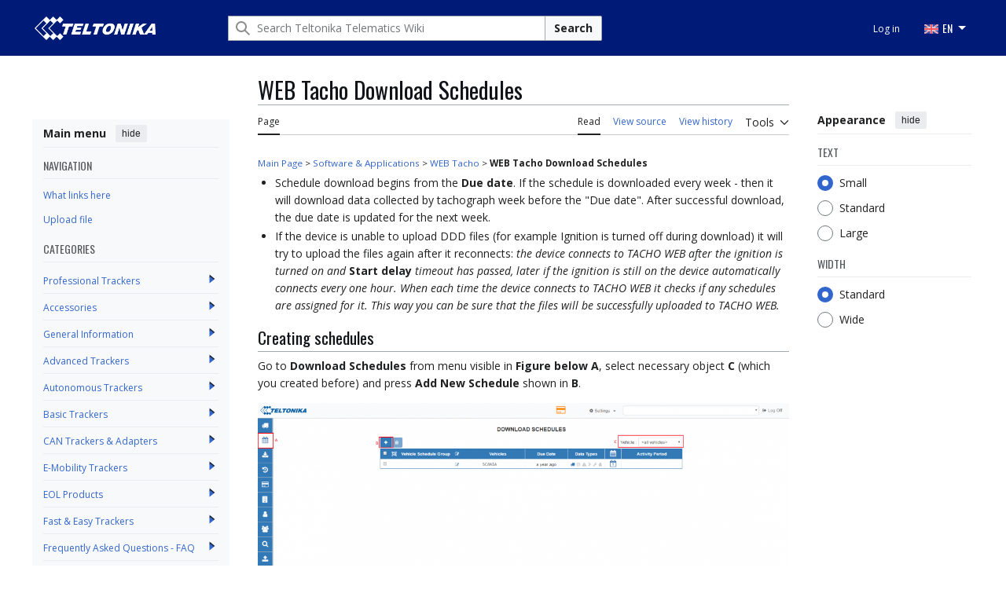

--- FILE ---
content_type: text/javascript; charset=utf-8
request_url: https://wiki.teltonika-gps.com/load.php?lang=en&modules=startup&only=scripts&raw=1&skin=vector-2022
body_size: 11339
content:
function isCompatible(){return!!('querySelector'in document&&'localStorage'in window&&typeof Promise==='function'&&Promise.prototype['finally']&&(function(){try{new Function('(a = 0) => a');return true;}catch(e){return false;}}())&&/./g.flags==='g');}if(!isCompatible()){document.documentElement.className=document.documentElement.className.replace(/(^|\s)client-js(\s|$)/,'$1client-nojs$2');while(window.NORLQ&&NORLQ[0]){NORLQ.shift()();}NORLQ={push:function(fn){fn();}};RLQ={push:function(){}};}else{if(window.performance&&performance.mark){performance.mark('mwStartup');}(function(){'use strict';var con=window.console;function Map(){this.values=Object.create(null);}Map.prototype={constructor:Map,get:function(selection,fallback){if(arguments.length<2){fallback=null;}if(typeof selection==='string'){return selection in this.values?this.values[selection]:fallback;}var results;if(Array.isArray(selection)){results={};for(var i=0;i<selection.length;i++){if(typeof selection[i]==='string'){results[selection[i]]=selection[i]in this.values?
this.values[selection[i]]:fallback;}}return results;}if(selection===undefined){results={};for(var key in this.values){results[key]=this.values[key];}return results;}return fallback;},set:function(selection,value){if(arguments.length>1){if(typeof selection==='string'){this.values[selection]=value;return true;}}else if(typeof selection==='object'){for(var key in selection){this.values[key]=selection[key];}return true;}return false;},exists:function(selection){return typeof selection==='string'&&selection in this.values;}};var log=function(){};log.warn=Function.prototype.bind.call(con.warn,con);var mw={now:function(){var perf=window.performance;var navStart=perf&&perf.timing&&perf.timing.navigationStart;mw.now=navStart&&perf.now?function(){return navStart+perf.now();}:Date.now;return mw.now();},trackQueue:[],trackError:function(data){if(mw.track){mw.track('resourceloader.exception',data);}else{mw.trackQueue.push({topic:'resourceloader.exception',data:data});}var e=data.exception;var msg=(e?'Exception':'Error')+
' in '+data.source+(data.module?' in module '+data.module:'')+(e?':':'.');con.log(msg);if(e){con.warn(e);}},Map:Map,config:new Map(),messages:new Map(),templates:new Map(),log:log};window.mw=window.mediaWiki=mw;window.QUnit=undefined;}());(function(){'use strict';var store,hasOwn=Object.hasOwnProperty;function fnv132(str){var hash=0x811C9DC5;for(var i=0;i<str.length;i++){hash+=(hash<<1)+(hash<<4)+(hash<<7)+(hash<<8)+(hash<<24);hash^=str.charCodeAt(i);}hash=(hash>>>0).toString(36).slice(0,5);while(hash.length<5){hash='0'+hash;}return hash;}var registry=Object.create(null),sources=Object.create(null),handlingPendingRequests=false,pendingRequests=[],queue=[],jobs=[],willPropagate=false,errorModules=[],baseModules=["jquery","mediawiki.base"],marker=document.querySelector('meta[name="ResourceLoaderDynamicStyles"]'),lastCssBuffer;function addToHead(el,nextNode){if(nextNode&&nextNode.parentNode){nextNode.parentNode.insertBefore(el,nextNode);}else{document.head.appendChild(el);}}function newStyleTag(text,nextNode){
var el=document.createElement('style');el.appendChild(document.createTextNode(text));addToHead(el,nextNode);return el;}function flushCssBuffer(cssBuffer){if(cssBuffer===lastCssBuffer){lastCssBuffer=null;}newStyleTag(cssBuffer.cssText,marker);for(var i=0;i<cssBuffer.callbacks.length;i++){cssBuffer.callbacks[i]();}}function addEmbeddedCSS(cssText,callback){if(!lastCssBuffer||cssText.startsWith('@import')){lastCssBuffer={cssText:'',callbacks:[]};requestAnimationFrame(flushCssBuffer.bind(null,lastCssBuffer));}lastCssBuffer.cssText+='\n'+cssText;lastCssBuffer.callbacks.push(callback);}function getCombinedVersion(modules){var hashes=modules.reduce(function(result,module){return result+registry[module].version;},'');return fnv132(hashes);}function allReady(modules){for(var i=0;i<modules.length;i++){if(mw.loader.getState(modules[i])!=='ready'){return false;}}return true;}function allWithImplicitReady(module){return allReady(registry[module].dependencies)&&(baseModules.indexOf(module)!==-1||allReady(baseModules));
}function anyFailed(modules){for(var i=0;i<modules.length;i++){var state=mw.loader.getState(modules[i]);if(state==='error'||state==='missing'){return modules[i];}}return false;}function doPropagation(){var didPropagate=true;var module;while(didPropagate){didPropagate=false;while(errorModules.length){var errorModule=errorModules.shift(),baseModuleError=baseModules.indexOf(errorModule)!==-1;for(module in registry){if(registry[module].state!=='error'&&registry[module].state!=='missing'){if(baseModuleError&&baseModules.indexOf(module)===-1){registry[module].state='error';didPropagate=true;}else if(registry[module].dependencies.indexOf(errorModule)!==-1){registry[module].state='error';errorModules.push(module);didPropagate=true;}}}}for(module in registry){if(registry[module].state==='loaded'&&allWithImplicitReady(module)){execute(module);didPropagate=true;}}for(var i=0;i<jobs.length;i++){var job=jobs[i];var failed=anyFailed(job.dependencies);if(failed!==false||allReady(job.dependencies)){
jobs.splice(i,1);i-=1;try{if(failed!==false&&job.error){job.error(new Error('Failed dependency: '+failed),job.dependencies);}else if(failed===false&&job.ready){job.ready();}}catch(e){mw.trackError({exception:e,source:'load-callback'});}didPropagate=true;}}}willPropagate=false;}function setAndPropagate(module,state){registry[module].state=state;if(state==='ready'){store.add(module);}else if(state==='error'||state==='missing'){errorModules.push(module);}else if(state!=='loaded'){return;}if(willPropagate){return;}willPropagate=true;mw.requestIdleCallback(doPropagation,{timeout:1});}function sortDependencies(module,resolved,unresolved){if(!(module in registry)){throw new Error('Unknown module: '+module);}if(typeof registry[module].skip==='string'){var skip=(new Function(registry[module].skip)());registry[module].skip=!!skip;if(skip){registry[module].dependencies=[];setAndPropagate(module,'ready');return;}}if(!unresolved){unresolved=new Set();}var deps=registry[module].dependencies;
unresolved.add(module);for(var i=0;i<deps.length;i++){if(resolved.indexOf(deps[i])===-1){if(unresolved.has(deps[i])){throw new Error('Circular reference detected: '+module+' -> '+deps[i]);}sortDependencies(deps[i],resolved,unresolved);}}resolved.push(module);}function resolve(modules){var resolved=baseModules.slice();for(var i=0;i<modules.length;i++){sortDependencies(modules[i],resolved);}return resolved;}function resolveStubbornly(modules){var resolved=baseModules.slice();for(var i=0;i<modules.length;i++){var saved=resolved.slice();try{sortDependencies(modules[i],resolved);}catch(err){resolved=saved;mw.log.warn('Skipped unavailable module '+modules[i]);if(modules[i]in registry){mw.trackError({exception:err,source:'resolve'});}}}return resolved;}function resolveRelativePath(relativePath,basePath){var relParts=relativePath.match(/^((?:\.\.?\/)+)(.*)$/);if(!relParts){return null;}var baseDirParts=basePath.split('/');baseDirParts.pop();var prefixes=relParts[1].split('/');prefixes.pop();
var prefix;var reachedRoot=false;while((prefix=prefixes.pop())!==undefined){if(prefix==='..'){reachedRoot=!baseDirParts.length||reachedRoot;if(!reachedRoot){baseDirParts.pop();}else{baseDirParts.push(prefix);}}}return(baseDirParts.length?baseDirParts.join('/')+'/':'')+relParts[2];}function makeRequireFunction(moduleObj,basePath){return function require(moduleName){var fileName=resolveRelativePath(moduleName,basePath);if(fileName===null){return mw.loader.require(moduleName);}if(hasOwn.call(moduleObj.packageExports,fileName)){return moduleObj.packageExports[fileName];}var scriptFiles=moduleObj.script.files;if(!hasOwn.call(scriptFiles,fileName)){throw new Error('Cannot require undefined file '+fileName);}var result,fileContent=scriptFiles[fileName];if(typeof fileContent==='function'){var moduleParam={exports:{}};fileContent(makeRequireFunction(moduleObj,fileName),moduleParam,moduleParam.exports);result=moduleParam.exports;}else{result=fileContent;}moduleObj.packageExports[fileName]=result;
return result;};}function addScript(src,callback,modules){var script=document.createElement('script');script.src=src;function onComplete(){if(script.parentNode){script.parentNode.removeChild(script);}if(callback){callback();callback=null;}}script.onload=onComplete;script.onerror=function(){onComplete();if(modules){for(var i=0;i<modules.length;i++){setAndPropagate(modules[i],'error');}}};document.head.appendChild(script);return script;}function queueModuleScript(src,moduleName,callback){pendingRequests.push(function(){if(moduleName!=='jquery'){window.require=mw.loader.require;window.module=registry[moduleName].module;}addScript(src,function(){delete window.module;callback();if(pendingRequests[0]){pendingRequests.shift()();}else{handlingPendingRequests=false;}});});if(!handlingPendingRequests&&pendingRequests[0]){handlingPendingRequests=true;pendingRequests.shift()();}}function addLink(url,media,nextNode){var el=document.createElement('link');el.rel='stylesheet';if(media){el.media=media;
}el.href=url;addToHead(el,nextNode);return el;}function globalEval(code){var script=document.createElement('script');script.text=code;document.head.appendChild(script);script.parentNode.removeChild(script);}function indirectEval(code){(1,eval)(code);}function enqueue(dependencies,ready,error){if(allReady(dependencies)){if(ready){ready();}return;}var failed=anyFailed(dependencies);if(failed!==false){if(error){error(new Error('Dependency '+failed+' failed to load'),dependencies);}return;}if(ready||error){jobs.push({dependencies:dependencies.filter(function(module){var state=registry[module].state;return state==='registered'||state==='loaded'||state==='loading'||state==='executing';}),ready:ready,error:error});}dependencies.forEach(function(module){if(registry[module].state==='registered'&&queue.indexOf(module)===-1){queue.push(module);}});mw.loader.work();}function execute(module){if(registry[module].state!=='loaded'){throw new Error('Module in state "'+registry[module].state+'" may not execute: '+module);
}registry[module].state='executing';var runScript=function(){var script=registry[module].script;var markModuleReady=function(){setAndPropagate(module,'ready');};var nestedAddScript=function(arr,offset){if(offset>=arr.length){markModuleReady();return;}queueModuleScript(arr[offset],module,function(){nestedAddScript(arr,offset+1);});};try{if(Array.isArray(script)){nestedAddScript(script,0);}else if(typeof script==='function'){if(module==='jquery'){script();}else{script(window.$,window.$,mw.loader.require,registry[module].module);}markModuleReady();}else if(typeof script==='object'&&script!==null){var mainScript=script.files[script.main];if(typeof mainScript!=='function'){throw new Error('Main file in module '+module+' must be a function');}mainScript(makeRequireFunction(registry[module],script.main),registry[module].module,registry[module].module.exports);markModuleReady();}else if(typeof script==='string'){globalEval(script);markModuleReady();}else{markModuleReady();}}catch(e){
setAndPropagate(module,'error');mw.trackError({exception:e,module:module,source:'module-execute'});}};if(registry[module].deprecationWarning){mw.log.warn(registry[module].deprecationWarning);}if(registry[module].messages){mw.messages.set(registry[module].messages);}if(registry[module].templates){mw.templates.set(module,registry[module].templates);}var cssPending=0;var cssHandle=function(){cssPending++;return function(){cssPending--;if(cssPending===0){var runScriptCopy=runScript;runScript=undefined;runScriptCopy();}};};var style=registry[module].style;if(style){if('css'in style){for(var i=0;i<style.css.length;i++){addEmbeddedCSS(style.css[i],cssHandle());}}if('url'in style){for(var media in style.url){var urls=style.url[media];for(var j=0;j<urls.length;j++){addLink(urls[j],media,marker);}}}}if(module==='user'){var siteDeps;var siteDepErr;try{siteDeps=resolve(['site']);}catch(e){siteDepErr=e;runScript();}if(!siteDepErr){enqueue(siteDeps,runScript,runScript);}}else if(cssPending===0){
runScript();}}function sortQuery(o){var sorted={};var list=[];for(var key in o){list.push(key);}list.sort();for(var i=0;i<list.length;i++){sorted[list[i]]=o[list[i]];}return sorted;}function buildModulesString(moduleMap){var str=[];var list=[];var p;function restore(suffix){return p+suffix;}for(var prefix in moduleMap){p=prefix===''?'':prefix+'.';str.push(p+moduleMap[prefix].join(','));list.push.apply(list,moduleMap[prefix].map(restore));}return{str:str.join('|'),list:list};}function makeQueryString(params){var str='';for(var key in params){str+=(str?'&':'')+encodeURIComponent(key)+'='+encodeURIComponent(params[key]);}return str;}function batchRequest(batch){if(!batch.length){return;}var sourceLoadScript,currReqBase,moduleMap;function doRequest(){var query=Object.create(currReqBase),packed=buildModulesString(moduleMap);query.modules=packed.str;query.version=getCombinedVersion(packed.list);query=sortQuery(query);addScript(sourceLoadScript+'?'+makeQueryString(query),null,packed.list);}
batch.sort();var reqBase={"lang":"en","skin":"vector-2022"};var splits=Object.create(null);for(var b=0;b<batch.length;b++){var bSource=registry[batch[b]].source;var bGroup=registry[batch[b]].group;if(!splits[bSource]){splits[bSource]=Object.create(null);}if(!splits[bSource][bGroup]){splits[bSource][bGroup]=[];}splits[bSource][bGroup].push(batch[b]);}for(var source in splits){sourceLoadScript=sources[source];for(var group in splits[source]){var modules=splits[source][group];currReqBase=Object.create(reqBase);if(group===0&&mw.config.get('wgUserName')!==null){currReqBase.user=mw.config.get('wgUserName');}var currReqBaseLength=makeQueryString(currReqBase).length+23;var length=0;moduleMap=Object.create(null);for(var i=0;i<modules.length;i++){var lastDotIndex=modules[i].lastIndexOf('.'),prefix=modules[i].slice(0,Math.max(0,lastDotIndex)),suffix=modules[i].slice(lastDotIndex+1),bytesAdded=moduleMap[prefix]?suffix.length+3:modules[i].length+3;if(length&&length+currReqBaseLength+bytesAdded>mw.loader.maxQueryLength){
doRequest();length=0;moduleMap=Object.create(null);}if(!moduleMap[prefix]){moduleMap[prefix]=[];}length+=bytesAdded;moduleMap[prefix].push(suffix);}doRequest();}}}function asyncEval(implementations,cb,offset){if(!implementations.length){return;}offset=offset||0;mw.requestIdleCallback(function(deadline){asyncEvalTask(deadline,implementations,cb,offset);});}function asyncEvalTask(deadline,implementations,cb,offset){for(var i=offset;i<implementations.length;i++){if(deadline.timeRemaining()<=0){asyncEval(implementations,cb,i);return;}try{indirectEval(implementations[i]);}catch(err){cb(err);}}}function getModuleKey(module){return module in registry?(module+'@'+registry[module].version):null;}function splitModuleKey(key){var index=key.lastIndexOf('@');if(index===-1||index===0){return{name:key,version:''};}return{name:key.slice(0,index),version:key.slice(index+1)};}function registerOne(module,version,dependencies,group,source,skip){if(module in registry){throw new Error('module already registered: '+module);
}registry[module]={module:{exports:{}},packageExports:{},version:version||'',dependencies:dependencies||[],group:typeof group==='undefined'?null:group,source:typeof source==='string'?source:'local',state:'registered',skip:typeof skip==='string'?skip:null};}mw.loader={moduleRegistry:registry,maxQueryLength:2000,addStyleTag:newStyleTag,addScriptTag:addScript,addLinkTag:addLink,enqueue:enqueue,resolve:resolve,work:function(){store.init();var q=queue.length,storedImplementations=[],storedNames=[],requestNames=[],batch=new Set();while(q--){var module=queue[q];if(mw.loader.getState(module)==='registered'&&!batch.has(module)){registry[module].state='loading';batch.add(module);var implementation=store.get(module);if(implementation){storedImplementations.push(implementation);storedNames.push(module);}else{requestNames.push(module);}}}queue=[];asyncEval(storedImplementations,function(err){store.stats.failed++;store.clear();mw.trackError({exception:err,source:'store-eval'});var failed=storedNames.filter(function(name){
return registry[name].state==='loading';});batchRequest(failed);});batchRequest(requestNames);},addSource:function(ids){for(var id in ids){if(id in sources){throw new Error('source already registered: '+id);}sources[id]=ids[id];}},register:function(modules){if(typeof modules!=='object'){registerOne.apply(null,arguments);return;}function resolveIndex(dep){return typeof dep==='number'?modules[dep][0]:dep;}for(var i=0;i<modules.length;i++){var deps=modules[i][2];if(deps){for(var j=0;j<deps.length;j++){deps[j]=resolveIndex(deps[j]);}}registerOne.apply(null,modules[i]);}},implement:function(module,script,style,messages,templates,deprecationWarning){var split=splitModuleKey(module),name=split.name,version=split.version;if(!(name in registry)){mw.loader.register(name);}if(registry[name].script!==undefined){throw new Error('module already implemented: '+name);}registry[name].version=version;registry[name].declarator=null;registry[name].script=script;registry[name].style=style;registry[name].messages=messages;
registry[name].templates=templates;registry[name].deprecationWarning=deprecationWarning;if(registry[name].state!=='error'&&registry[name].state!=='missing'){setAndPropagate(name,'loaded');}},impl:function(declarator){var data=declarator(),module=data[0],script=data[1]||null,style=data[2]||null,messages=data[3]||null,templates=data[4]||null,deprecationWarning=data[5]||null,split=splitModuleKey(module),name=split.name,version=split.version;if(!(name in registry)){mw.loader.register(name);}if(registry[name].script!==undefined){throw new Error('module already implemented: '+name);}registry[name].version=version;registry[name].declarator=declarator;registry[name].script=script;registry[name].style=style;registry[name].messages=messages;registry[name].templates=templates;registry[name].deprecationWarning=deprecationWarning;if(registry[name].state!=='error'&&registry[name].state!=='missing'){setAndPropagate(name,'loaded');}},load:function(modules,type){if(typeof modules==='string'&&/^(https?:)?\/?\//.test(modules)){
if(type==='text/css'){addLink(modules);}else if(type==='text/javascript'||type===undefined){addScript(modules);}else{throw new Error('Invalid type '+type);}}else{modules=typeof modules==='string'?[modules]:modules;enqueue(resolveStubbornly(modules));}},state:function(states){for(var module in states){if(!(module in registry)){mw.loader.register(module);}setAndPropagate(module,states[module]);}},getState:function(module){return module in registry?registry[module].state:null;},require:function(moduleName){var path;if(window.QUnit){var paths=moduleName.startsWith('@')?/^(@[^/]+\/[^/]+)\/(.*)$/.exec(moduleName):/^([^/]+)\/(.*)$/.exec(moduleName);if(paths){moduleName=paths[1];path=paths[2];}}if(mw.loader.getState(moduleName)!=='ready'){throw new Error('Module "'+moduleName+'" is not loaded');}return path?makeRequireFunction(registry[moduleName],'')('./'+path):registry[moduleName].module.exports;}};var hasPendingFlush=false,hasPendingWrites=false;function flushWrites(){while(store.queue.length){
store.set(store.queue.shift());}if(hasPendingWrites){store.prune();try{localStorage.removeItem(store.key);localStorage.setItem(store.key,JSON.stringify({items:store.items,vary:store.vary,asOf:Math.ceil(Date.now()/1e7)}));}catch(e){mw.trackError({exception:e,source:'store-localstorage-update'});}}hasPendingFlush=hasPendingWrites=false;}mw.loader.store=store={enabled:null,items:{},queue:[],stats:{hits:0,misses:0,expired:0,failed:0},key:"MediaWikiModuleStore:wiki_gps_v2",vary:"vector-2022:2:1:en",init:function(){if(this.enabled===null){this.enabled=false;if(true){this.load();}else{this.clear();}}},load:function(){try{var raw=localStorage.getItem(this.key);this.enabled=true;var data=JSON.parse(raw);if(data&&data.vary===this.vary&&data.items&&Date.now()<(data.asOf*1e7)+259e7){this.items=data.items;}}catch(e){}},get:function(module){if(this.enabled){var key=getModuleKey(module);if(key in this.items){this.stats.hits++;return this.items[key];}this.stats.misses++;}return false;},add:function(module){
if(this.enabled){this.queue.push(module);this.requestUpdate();}},set:function(module){var descriptor=registry[module],key=getModuleKey(module);if(key in this.items||!descriptor||descriptor.state!=='ready'||!descriptor.version||descriptor.group===1||descriptor.group===0||!descriptor.declarator){return;}var script=String(descriptor.declarator);if(script.length>1e5){return;}var srcParts=['mw.loader.impl(',script,');\n'];if(true){srcParts.push('// Saved in localStorage at ',(new Date()).toISOString(),'\n');var sourceLoadScript=sources[descriptor.source];var query=Object.create({"lang":"en","skin":"vector-2022"});query.modules=module;query.version=getCombinedVersion([module]);query=sortQuery(query);srcParts.push('//# sourceURL=',(new URL(sourceLoadScript,location)).href,'?',makeQueryString(query),'\n');query.sourcemap='1';query=sortQuery(query);srcParts.push('//# sourceMappingURL=',sourceLoadScript,'?',makeQueryString(query));}this.items[key]=srcParts.join('');hasPendingWrites=true;},prune:function(){
for(var key in this.items){if(getModuleKey(splitModuleKey(key).name)!==key){this.stats.expired++;delete this.items[key];}}},clear:function(){this.items={};try{localStorage.removeItem(this.key);}catch(e){}},requestUpdate:function(){if(!hasPendingFlush){hasPendingFlush=setTimeout(function(){mw.requestIdleCallback(flushWrites);},2000);}}};}());mw.requestIdleCallbackInternal=function(callback){setTimeout(function(){var start=mw.now();callback({didTimeout:false,timeRemaining:function(){return Math.max(0,50-(mw.now()-start));}});},1);};mw.requestIdleCallback=window.requestIdleCallback?window.requestIdleCallback.bind(window):mw.requestIdleCallbackInternal;(function(){var queue;mw.loader.addSource({"local":"/load.php"});mw.loader.register([["site","n4jgg",[1]],["site.styles","1b3bl",[],2],["filepage","1ljys"],["user","1tdkc",[],0],["user.styles","18fec",[],0],["user.options","12s5i",[],1],["mediawiki.skinning.interface","9u7lz"],["jquery.makeCollapsible.styles","1wptx"],["mediawiki.skinning.content.parsoid","1tpqa"],["web2017-polyfills","174re",[],null,null,"return'IntersectionObserver'in window\u0026\u0026typeof fetch==='function'\u0026\u0026typeof URL==='function'\u0026\u0026'toJSON'in URL.prototype;"],["jquery","xt2am"],["mediawiki.base","lndkq",[10]],["jquery.chosen","1ft2a"],["jquery.client","5k8ja"],["jquery.confirmable","opab7",[101]],["jquery.highlightText","9qzq7",[75]],["jquery.i18n","1tati",[100]],["jquery.lengthLimit","tlk9z",[60]],["jquery.makeCollapsible","it28z",[7,75]],["jquery.spinner","iute0",[20]],["jquery.spinner.styles","1ktvw"],["jquery.suggestions","xoi3f",[15]],["jquery.tablesorter","1ql0h",[23,102,75]],["jquery.tablesorter.styles","1m1x6"],["jquery.textSelection","18yom",[13]],["jquery.ui","1i9p0"],["moment","10661",[98,75]],["vue","1sy8w",[109]],["vuex","16fjm",[27]],["pinia","17tzw",[27]],["@wikimedia/codex","165pd",[31,27]],["codex-styles","e5wr7"],["mediawiki.codex.messagebox.styles","14gh0"],["@wikimedia/codex-search","171ub",[34,27]],["codex-search-styles","dh4nx"],["mediawiki.template","72v1k"],["mediawiki.template.mustache","1m2gq",[35]],["mediawiki.apipretty","qt7g6"],["mediawiki.api","90v19",[101]],["mediawiki.content.json","21u7o"],["mediawiki.confirmCloseWindow","96tmj"],["mediawiki.debug","9qt9a",[194]],["mediawiki.diff","11fhk",[38]],["mediawiki.diff.styles","jvtn2"],["mediawiki.feedback","184tq",[376,202]],["mediawiki.feedlink","642xe"],["mediawiki.filewarning","amgzj",[194,206]],["mediawiki.ForeignApi","r63m6",[48]],["mediawiki.ForeignApi.core","1oj2k",[38,191]],["mediawiki.helplink","174qx"],["mediawiki.hlist","1ddlc"],["mediawiki.htmlform","14wb0",[169]],["mediawiki.htmlform.ooui","qp5p1",[194]],["mediawiki.htmlform.styles","1ewbz"],["mediawiki.htmlform.codex.styles","119sd"],["mediawiki.htmlform.ooui.styles","3ik44"],["mediawiki.inspect","2ufuk",[60,75]],["mediawiki.notification","ux1rd",[75,81]],["mediawiki.notification.convertmessagebox","1qfxt",[57]],["mediawiki.notification.convertmessagebox.styles","15u5e"],["mediawiki.String","rowro"],["mediawiki.pager.styles","1yxz3"],["mediawiki.pulsatingdot","11475"],["mediawiki.searchSuggest","n8i49",[21,38]],["mediawiki.storage","3wu0d",[75]],["mediawiki.Title","szj3g",[60,75]],["mediawiki.Upload","352gg",[38]],["mediawiki.ForeignUpload","g8bfm",[47,66]],["mediawiki.Upload.Dialog","ne04e",[69]],["mediawiki.Upload.BookletLayout","3xrml",[66,26,197,202,207,208]],["mediawiki.ForeignStructuredUpload.BookletLayout","1cp8m",[67,69,105,173,167]],["mediawiki.toc","ui5eu",[78]],["mediawiki.Uri","qghsn",[75]],["mediawiki.user","w2qqj",[38,78]],["mediawiki.userSuggest","ba9yz",[21,38]],["mediawiki.util","1md82",[13,9]],["mediawiki.checkboxtoggle","snz0j"],["mediawiki.checkboxtoggle.styles","10qw3"],["mediawiki.cookie","g55p2"],["mediawiki.experiments","15xww"],["mediawiki.editfont.styles","h7gqo"],["mediawiki.visibleTimeout","40nxy"],["mediawiki.action.edit","g70kz",[24,83,80,169]],["mediawiki.action.edit.styles","loo6d"],["mediawiki.action.edit.collapsibleFooter","46mr2",[18,64]],["mediawiki.action.edit.preview","xooxs",[19,111]],["mediawiki.action.history","1c95i",[18]],["mediawiki.action.history.styles","1jyby"],["mediawiki.action.protect","gjfux",[169]],["mediawiki.action.view.metadata","1aqj6",[96]],["mediawiki.editRecovery.postEdit","wh5q0"],["mediawiki.editRecovery.edit","1r1hr",[57,166,210]],["mediawiki.action.view.postEdit","26zx1",[57,64,156,194,214]],["mediawiki.action.view.redirect","9jbdf"],["mediawiki.action.view.redirectPage","zpb2k"],["mediawiki.action.edit.editWarning","15on3",[24,40,101]],["mediawiki.action.view.filepage","qg8n8"],["mediawiki.action.styles","10uxz"],["mediawiki.language","zu6pb",[99]],["mediawiki.cldr","1dc8t",[100]],["mediawiki.libs.pluralruleparser","1sv4p"],["mediawiki.jqueryMsg","uizqg",[65,98,5]],["mediawiki.language.months","md5qj",[98]],["mediawiki.language.names","1semj",[98]],["mediawiki.language.specialCharacters","1cldx",[98]],["mediawiki.libs.jpegmeta","n7h67"],["mediawiki.page.gallery","1pso7",[107,75]],["mediawiki.page.gallery.styles","yuw1r"],["mediawiki.page.gallery.slideshow","1q8h5",[197,217,219]],["mediawiki.page.ready","1y7r6",[73]],["mediawiki.page.watch.ajax","2bxko",[73]],["mediawiki.page.preview","1bmtw",[18,24,42,43,194]],["mediawiki.page.image.pagination","1qg8v",[19,75]],["mediawiki.page.media","1oc5n"],["mediawiki.rcfilters.filters.base.styles","1c8lw"],["mediawiki.rcfilters.highlightCircles.seenunseen.styles","51bcw"],["mediawiki.rcfilters.filters.ui","11azn",[18,72,164,203,210,213,214,215,217,218]],["mediawiki.interface.helpers.styles","h95gk"],["mediawiki.special","1bsxu"],["mediawiki.special.apisandbox","14cel",[18,184,170,193]],["mediawiki.special.block","7etr6",[51,167,183,174,184,181,210]],["mediawiki.misc-authed-ooui","179gl",[19,52,164,169]],["mediawiki.misc-authed-pref","1fmt6",[5]],["mediawiki.misc-authed-curate","anc0a",[12,14,17,19,38]],["mediawiki.special.block.codex","pgbuv",[30,29]],["mediawiki.protectionIndicators.styles","mii98"],["mediawiki.special.changeslist","d3lik"],["mediawiki.special.changeslist.watchlistexpiry","3fiv4",[118,214]],["mediawiki.special.changeslist.enhanced","4rylh"],["mediawiki.special.changeslist.legend","6rt1n"],["mediawiki.special.changeslist.legend.js","13r7x",[78]],["mediawiki.special.contributions","1203g",[18,167,193]],["mediawiki.special.import.styles.ooui","15hlr"],["mediawiki.special.changecredentials","1eqrg"],["mediawiki.special.changeemail","q0qtr"],["mediawiki.special.preferences.ooui","1tsai",[40,80,58,64,174,169,202]],["mediawiki.special.preferences.styles.ooui","km2en"],["mediawiki.special.editrecovery.styles","1o89f"],["mediawiki.special.editrecovery","1nomj",[27]],["mediawiki.special.search","1slvn",[186]],["mediawiki.special.search.commonsInterwikiWidget","twkga",[38]],["mediawiki.special.search.interwikiwidget.styles","1pful"],["mediawiki.special.search.styles","7pcsf"],["mediawiki.special.unwatchedPages","1tz16",[38]],["mediawiki.special.upload","nu80r",[19,38,40,105,118,35]],["mediawiki.authenticationPopup","zr443",[19,202]],["mediawiki.authenticationPopup.success","6zddp"],["mediawiki.special.userlogin.common.styles","h8lty"],["mediawiki.special.userlogin.login.styles","1sitc"],["mediawiki.special.userlogin.authentication-popup","114ns"],["mediawiki.special.createaccount","10bmi",[38]],["mediawiki.special.userlogin.signup.styles","zef1m"],["mediawiki.special.userrights","1des1",[17,58]],["mediawiki.special.watchlist","59oek",[194,214]],["mediawiki.tempUserBanner.styles","3pp37"],["mediawiki.tempUserBanner","1d03m",[101]],["mediawiki.tempUserCreated","ecwit",[75]],["mediawiki.ui","1mqqz"],["mediawiki.ui.checkbox","kwkz2"],["mediawiki.ui.radio","mflx2"],["mediawiki.legacy.messageBox","d3vx6"],["mediawiki.ui.button","lg1xw"],["mediawiki.ui.input","1et0o"],["mediawiki.ui.icon","t1lvz"],["mediawiki.widgets","2d8zo",[165,197,207,208]],["mediawiki.widgets.styles","z6m6x"],["mediawiki.widgets.AbandonEditDialog","s3y63",[202]],["mediawiki.widgets.DateInputWidget","l45vs",[168,26,197,219]],["mediawiki.widgets.DateInputWidget.styles","1lj0r"],["mediawiki.widgets.visibleLengthLimit","4i5bv",[17,194]],["mediawiki.widgets.datetime","1q5l6",[194,214,218,219]],["mediawiki.widgets.expiry","ac3l1",[170,26,197]],["mediawiki.widgets.CheckMatrixWidget","1lq0f",[194]],["mediawiki.widgets.CategoryMultiselectWidget","19khw",[47,197]],["mediawiki.widgets.SelectWithInputWidget","11wi8",[175,197]],["mediawiki.widgets.SelectWithInputWidget.styles","1muue"],["mediawiki.widgets.SizeFilterWidget","1bq7m",[177,197]],["mediawiki.widgets.SizeFilterWidget.styles","jozhq"],["mediawiki.widgets.MediaSearch","1dl5e",[47,197]],["mediawiki.widgets.Table","hlri2",[197]],["mediawiki.widgets.TagMultiselectWidget","1y5hq",[197]],["mediawiki.widgets.UserInputWidget","1tc82",[197]],["mediawiki.widgets.UsersMultiselectWidget","1dllb",[197]],["mediawiki.widgets.NamespacesMultiselectWidget","1skcg",[164]],["mediawiki.widgets.TitlesMultiselectWidget","1xq8g",[164]],["mediawiki.widgets.TagMultiselectWidget.styles","z8nel"],["mediawiki.widgets.SearchInputWidget","kfr5t",[63,164,214]],["mediawiki.widgets.SearchInputWidget.styles","1784o"],["mediawiki.widgets.ToggleSwitchWidget","1yf2l",[197]],["mediawiki.watchstar.widgets","9n7ag",[193]],["mediawiki.deflate","wsaxh"],["oojs","1u2cw"],["mediawiki.router","1l3dg",[191]],["oojs-ui","19txf",[200,197,202]],["oojs-ui-core","1x8ng",[109,191,196,195,204]],["oojs-ui-core.styles","4ohhi"],["oojs-ui-core.icons","lcstb"],["oojs-ui-widgets","m44s8",[194,199]],["oojs-ui-widgets.styles","19koq"],["oojs-ui-widgets.icons","1erz3"],["oojs-ui-toolbars","dhcm6",[194,201]],["oojs-ui-toolbars.icons","u97zc"],["oojs-ui-windows","3pofj",[194,203]],["oojs-ui-windows.icons","l6a1t"],["oojs-ui.styles.indicators","6uj80"],["oojs-ui.styles.icons-accessibility","w0pu9"],["oojs-ui.styles.icons-alerts","1bqh6"],["oojs-ui.styles.icons-content","j6z4c"],["oojs-ui.styles.icons-editing-advanced","13m2k"],["oojs-ui.styles.icons-editing-citation","quktx"],["oojs-ui.styles.icons-editing-core","1ai0t"],["oojs-ui.styles.icons-editing-functions","1am3x"],["oojs-ui.styles.icons-editing-list","1thx8"],["oojs-ui.styles.icons-editing-styling","59zxm"],["oojs-ui.styles.icons-interactions","1wh11"],["oojs-ui.styles.icons-layout","1enr0"],["oojs-ui.styles.icons-location","18h5s"],["oojs-ui.styles.icons-media","1kuxx"],["oojs-ui.styles.icons-moderation","1utdw"],["oojs-ui.styles.icons-movement","bsaro"],["oojs-ui.styles.icons-user","2vvu8"],["oojs-ui.styles.icons-wikimedia","154w4"],["skins.vector.search.codex.styles","1fq55"],["skins.vector.search.codex.scripts","10vxt",[222,27]],["skins.vector.search","1mjlc",[223]],["skins.vector.styles.legacy","1z0gl"],["skins.vector.styles","ukn50"],["skins.vector.icons.js","1y0i8"],["skins.vector.icons","1s341"],["skins.vector.clientPreferences","2ffn0",[73]],["skins.vector.js","a38bi",[79,110,64,229,227]],["skins.vector.legacy.js","jc3sj",[109]],["ext.SimpleBatchUpload.jquery-file-upload","1q3z3",[25]],["ext.SimpleBatchUpload","1fgsg",[232,38]],["ext.confirmEdit.editPreview.ipwhitelist.styles","nwoqf"],["ext.confirmEdit.visualEditor","bl2yi",[374]],["ext.confirmEdit.simpleCaptcha","11oss"],["ext.codeEditor","1p6ue",[239],3],["ext.codeEditor.styles","i9ovj"],["jquery.codeEditor","6nliv",[241,240,315,202],3],["ext.codeEditor.icons","18rxw"],["ext.codeEditor.ace","1t4yn",[],4],["ext.codeEditor.ace.modes","tvmlr",[241],4],["ext.interwiki.specialpage","lpxf2"],["ext.nuke.confirm","38myg",[101]],["ext.nuke.styles","oasli"],["ext.ReplaceText","1w4ui"],["ext.ReplaceTextStyles","10l8s"],["socket.io","f0oz7"],["peerjs","1a7xj"],["dompurify","13psx"],["color-picker","1udyk"],["unicodejs","1pa89"],["papaparse","1b87h"],["rangefix","py825"],["spark-md5","1ewgr"],["ext.visualEditor.supportCheck","mk13r",[],5],["ext.visualEditor.sanitize","1klwy",[250,277],5],["ext.visualEditor.progressBarWidget","170cc",[],5],["ext.visualEditor.tempWikitextEditorWidget","vbaxg",[80,73],5],["ext.visualEditor.desktopArticleTarget.init","7rct3",[258,256,259,273,24,109,64],5],["ext.visualEditor.desktopArticleTarget.noscript","1jiu2"],["ext.visualEditor.targetLoader","1u4zt",[276,273,24,64,73],5],["ext.visualEditor.desktopTarget","1pgrx",[],5],["ext.visualEditor.desktopArticleTarget","10jlu",[280,285,263,291],5],["ext.visualEditor.mobileArticleTarget","hr2zp",[280,286],5],["ext.visualEditor.collabTarget","ozonr",[278,284,80,164,214,215],5],["ext.visualEditor.collabTarget.desktop","7c38f",[266,285,263,291],5],["ext.visualEditor.collabTarget.mobile","yjg97",[266,286,290],5],["ext.visualEditor.collabTarget.init","38j90",[256,164,193],5],["ext.visualEditor.collabTarget.init.styles","1rppu"],["ext.visualEditor.collab","1rqm4",[251,282,249]],["ext.visualEditor.ve","17m0y",[],5],["ext.visualEditor.track","10mz7",[272],5],["ext.visualEditor.editCheck","1deti",[279],5],["ext.visualEditor.core.utils","t3nsm",[273,193],5],["ext.visualEditor.core.utils.parsing","1rcro",[272],5],["ext.visualEditor.base","13srd",[275,276,252],5],["ext.visualEditor.mediawiki","129zs",[277,262,22,375],5],["ext.visualEditor.mwsave","1nipk",[289,17,19,42,43,214],5],["ext.visualEditor.articleTarget","30o36",[290,279,92,166],5],["ext.visualEditor.data","126hj",[278]],["ext.visualEditor.core","11ieb",[257,256,253,254,255],5],["ext.visualEditor.commentAnnotation","6y11s",[282],5],["ext.visualEditor.rebase","8jfqr",[251,300,283,220,248],5],["ext.visualEditor.core.desktop","nkcg2",[282],5],["ext.visualEditor.core.mobile","1ttqu",[282],5],["ext.visualEditor.welcome","1rlzo",[193],5],["ext.visualEditor.switching","33s55",[193,205,208,210],5],["ext.visualEditor.mwcore","1gd6i",[301,278,288,287,117,62,8,164],5],["ext.visualEditor.mwextensions","19txf",[281,311,305,307,292,309,294,306,295,297],5],["ext.visualEditor.mwextensions.desktop","19txf",[290,296,70],5],["ext.visualEditor.mwformatting","1wdn9",[289],5],["ext.visualEditor.mwimage.core","85fw0",[289],5],["ext.visualEditor.mwimage","kzwjy",[312,293,178,26,217],5],["ext.visualEditor.mwlink","ex52j",[289],5],["ext.visualEditor.mwmeta","1606v",[295,94],5],["ext.visualEditor.mwtransclusion","2vt76",[289,181],5],["treeDiffer","xiskm"],["diffMatchPatch","1s80q"],["ext.visualEditor.checkList","1gms3",[282],5],["ext.visualEditor.diffing","jbazv",[299,282,298],5],["ext.visualEditor.diffPage.init.styles","vr7kr"],["ext.visualEditor.diffLoader","1umb0",[262],5],["ext.visualEditor.diffPage.init","1i1uo",[303,302,193,205,208],5],["ext.visualEditor.language","eb295",[282,375,103],5],["ext.visualEditor.mwlanguage","1p9vt",[282],5],["ext.visualEditor.mwalienextension","1h689",[289],5],["ext.visualEditor.mwwikitext","o3hya",[295,80],5],["ext.visualEditor.mwgallery","100i3",[289,107,178,217],5],["ext.visualEditor.mwsignature","uovdf",[297],5],["ext.visualEditor.icons","19txf",[313,314,206,207,208,210,212,213,214,215,218,219,220,204],5],["ext.visualEditor.icons-licenses","jjdhy"],["ext.visualEditor.moduleIcons","1dn7v"],["ext.visualEditor.moduleIndicators","q6mhh"],["ext.wikiEditor","q4kjj",[24,25,104,164,209,210,212,213,217,35],3],["ext.wikiEditor.styles","1tjp5",[],3],["ext.wikiEditor.images","10ky6"],["ext.wikiEditor.realtimepreview","1a0mk",[315,317,111,62,64,214]],["ext.uploadWizard.page","18unt",[322],6],["ext.uploadWizard.page.styles","1mjfi"],["ext.uploadWizard.uploadCampaign.display","1j179"],["ext.uploadWizard","1d4sa",[18,19,72,40,80,44,105,164,173,167,206,210,214,216,218],6],["ext.categoryTree","1nud2",[38]],["ext.categoryTree.styles","ghd7b"],["ext.ApprovedRevs","19hgi"],["ext.jsonConfig","1n0ao"],["ext.jsonConfig.edit","12fim",[24,179,202]],["ext.embedVideo.messages","1hvsi"],["ext.embedVideo.videolink","6g22g"],["ext.embedVideo.consent","tlclc"],["ext.embedVideo.overlay","1ntjt"],["ext.embedVideo.styles","6gv92"],["ext.youtube.lazyload","14i2l"],["ext.gplupload","1igu7"],["mobile.pagelist.styles","12ajo"],["mobile.pagesummary.styles","48rqb"],["mobile.userpage.styles","6uijq"],["mobile.init.styles","1xvml"],["mobile.init","1qbtj",[341]],["mobile.codex.styles","a6fbd"],["mobile.startup","zhp4p",[110,192,64,36,340,338,335,336]],["mobile.editor.overlay","yu11j",[92,40,80,166,341,193,210]],["mobile.mediaViewer","p6s05",[341]],["mobile.languages.structured","1poe7",[341]],["mobile.special.styles","6j1q7"],["mobile.special.watchlist.scripts","1rgud",[341]],["mobile.special.codex.styles","1tpzh"],["mobile.special.mobileoptions.styles","tuxni"],["mobile.special.mobileoptions.scripts","1x4vf",[341]],["mobile.special.userlogin.scripts","yfxnk"],["ext.CodeMirror","bvijy",[73]],["ext.CodeMirror.WikiEditor","4ncsc",[351,24,213]],["ext.CodeMirror.lib","1bd9x"],["ext.CodeMirror.addons","19bks",[353]],["ext.CodeMirror.mode.mediawiki","rqoyf",[353]],["ext.CodeMirror.lib.mode.css","1kqvv",[353]],["ext.CodeMirror.lib.mode.javascript","1r235",[353]],["ext.CodeMirror.lib.mode.xml","1siba",[353]],["ext.CodeMirror.lib.mode.htmlmixed","f433m",[356,357,358]],["ext.CodeMirror.lib.mode.clike","147xq",[353]],["ext.CodeMirror.lib.mode.php","uvn3j",[360,359]],["ext.CodeMirror.visualEditor","1jo87",[351,296]],["ext.CodeMirror.v6","1p4os",[365,73]],["ext.CodeMirror.v6.init","1gffj",[366]],["ext.CodeMirror.v6.lib","a9kad"],["ext.CodeMirror.v6.mode.mediawiki","10j17",[363]],["ext.CodeMirror.v6.WikiEditor","69g4n",[315]],["ext.CodeMirror.v6.WikiEditor.init","1gmql",[367,366]],["ext.CodeMirror.v6.visualEditor","hwn7s",[363,296]],["ext.CodeMirror.visualEditor.init","gvm0a"],["zzz.scrollbar","mge39"],["scroll.to.top","otkwq"],["categorytree.links","1ntcs"],["ext.confirmEdit.CaptchaInputWidget","kmrqr",[194]],["jquery.uls.data","335cz"],["mediawiki.messagePoster","41hnc",[47]]]);
mw.config.set(window.RLCONF||{});mw.loader.state(window.RLSTATE||{});mw.loader.load(window.RLPAGEMODULES||[]);queue=window.RLQ||[];RLQ=[];RLQ.push=function(fn){if(typeof fn==='function'){fn();}else{RLQ[RLQ.length]=fn;}};while(queue[0]){RLQ.push(queue.shift());}NORLQ={push:function(){}};}());}
